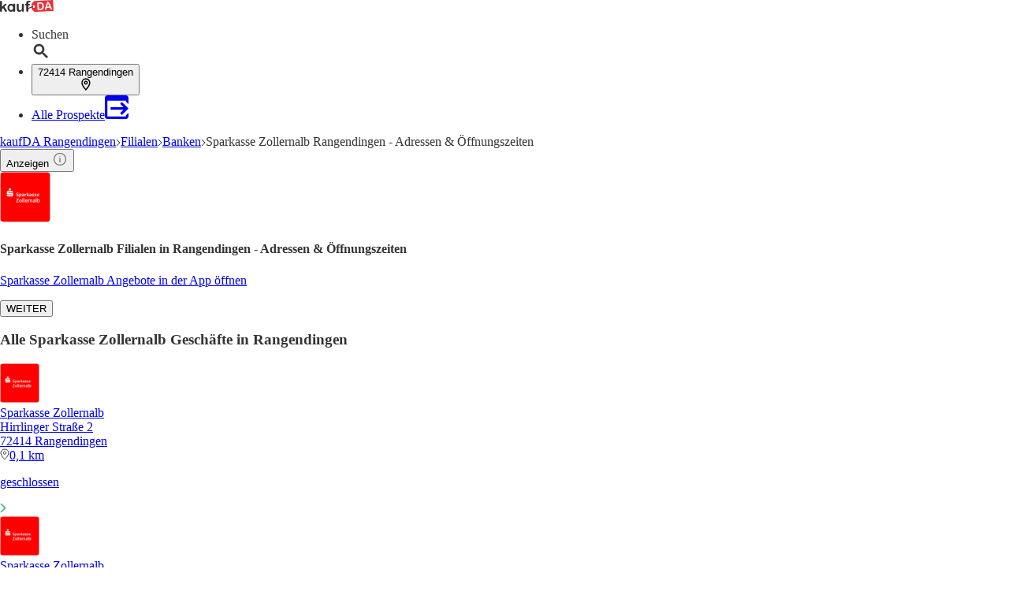

--- FILE ---
content_type: application/javascript; charset=UTF-8
request_url: https://seopages.kaufda.de/_next/static/vUaTeUH9zuhF5hfOcX2PH/_buildManifest.js
body_size: 2018
content:
self.__BUILD_MANIFEST=function(e,s,t,a,n,c,i,g,l,r,m,o,_,u,f,d,h,b,p,k,j,P){return{__rewrites:{afterFiles:[{has:_,source:"/:nextInternalLocale(de\\-DE)/Angebote/:slug",destination:"/:nextInternalLocale/angebote/:slug"},{has:_,source:"/:nextInternalLocale(de\\-DE)/:segment_0/Angebote/:segment_1",destination:"/:nextInternalLocale/:segment_0/angebote/:segment_1"},{has:_,source:"/:nextInternalLocale(de\\-DE)/Datenschutz",destination:"/:nextInternalLocale/datenschutz"},{has:_,source:"/:nextInternalLocale(de\\-DE)/Impressum",destination:"/:nextInternalLocale/impressum"},{has:_,source:"/:nextInternalLocale(de\\-DE)/AGB",destination:"/:nextInternalLocale/agb"},{has:_,source:"/:nextInternalLocale(de\\-DE)/Staedte",destination:"/:nextInternalLocale/staedte"},{has:_,source:"/:nextInternalLocale(de\\-DE)/Staedte/:slug",destination:"/:nextInternalLocale/staedte/:slug"}],beforeFiles:[],fallback:[]},__routerFilterStatic:{numItems:0,errorRate:1e-4,numBits:0,numHashes:null,bitArray:[]},__routerFilterDynamic:{numItems:h,errorRate:1e-4,numBits:h,numHashes:null,bitArray:[]},"/":[e,s,"static/chunks/pages/index-16cc2c08900748e4.js"],"/404":[g,"static/chunks/pages/404-4db45f2c3cf86217.js"],"/Angebote-Uebersicht/[[...filter]]":[t,e,a,s,"static/chunks/pages/Angebote-Uebersicht/[[...filter]]-fae034b053d7b8fa.js"],"/Apercu-promos/[[...filter]]":[t,e,a,s,"static/chunks/pages/Apercu-promos/[[...filter]]-8fa2a2210185a9d4.js"],"/Branchen/[GlobalSLP]":[t,e,a,s,n,o,i,c,"static/chunks/pages/Branchen/[GlobalSLP]-df1b68cb6336fe03.js"],"/CGU":[t,e,a,s,"static/chunks/pages/CGU-f80bcc0738229ecb.js"],"/Categories/[GlobalSLP]":[t,e,a,s,n,o,i,c,"static/chunks/pages/Categories/[GlobalSLP]-3f59659d86ef24bc.js"],"/Enseignes":[t,e,a,s,n,c,"static/chunks/pages/Enseignes-42cce6120fe0cb54.js"],"/Enseignes/[RetailerLP]":[t,e,a,s,n,u,o,i,f,"static/chunks/pages/Enseignes/[RetailerLP]-e2f0bc935e55aa4b.js"],"/Filialen/[cityUrl]":[t,e,a,s,n,c,"static/chunks/pages/Filialen/[cityUrl]-6ce3341726db5e58.js"],"/Filialen/[cityUrl]/[segment_2]/[segment_3]":[t,e,l,a,s,n,r,m,i,g,d,b,k,c,"static/chunks/pages/Filialen/[cityUrl]/[segment_2]/[segment_3]-9164dc85411783a4.js"],"/Geschaefte":[t,e,a,s,n,c,"static/chunks/pages/Geschaefte-eb8fc0ada51b015e.js"],"/Geschaefte/[RetailerLP]":[t,e,a,s,n,u,o,i,f,"static/chunks/pages/Geschaefte/[RetailerLP]-69a8c0bb01e35896.js"],"/Magasins/[cityUrl]":[t,e,a,s,n,c,"static/chunks/pages/Magasins/[cityUrl]-e4b9cfab00363717.js"],"/Magasins/[cityUrl]/[segment_2]/[segment_3]":[t,e,l,a,s,n,r,m,i,g,d,b,k,c,"static/chunks/pages/Magasins/[cityUrl]/[segment_2]/[segment_3]-92bf669afa5b629f.js"],"/Mentions-legales":[t,e,a,s,"static/chunks/pages/Mentions-legales-dfbcc8f2aabf36f0.js"],"/Mobile":[e,s,"static/chunks/pages/Mobile-89c38f9da5d6fb2e.js"],"/Newsletter":[e,s,"static/chunks/pages/Newsletter-bb5572be5f305885.js"],"/Promos/[keywordUrl]":[t,e,a,s,n,u,o,i,f,p,"static/chunks/pages/Promos/[keywordUrl]-fbf561eda98e9fa1.js"],"/Protection-donnees-personnelles":[t,e,a,s,"static/chunks/pages/Protection-donnees-personnelles-de65c936a646812c.js"],"/Villes/[[...filter]]":[t,e,a,s,"static/chunks/pages/Villes/[[...filter]]-5719f08ead269575.js"],"/_error":["static/chunks/pages/_error-797ba456aa7b3165.js"],"/agb":[e,s,g,"static/chunks/pages/agb-d929a7a3d7b28390.js"],"/angebote/[segment_1]":[e,s,g,"static/chunks/pages/angebote/[segment_1]-89bcc0fa99011b13.js"],"/angebote/[segment_1]/[segment_2]":[t,e,l,a,s,n,r,m,u,o,i,"static/chunks/8703-f331e31fc0551844.js",c,"static/chunks/pages/angebote/[segment_1]/[segment_2]-ea8e2ee3cea7cbc1.js"],"/apps":[t,e,l,a,s,r,m,c,"static/chunks/pages/apps-c81c2998daacb12d.js"],"/datenschutz":[e,s,g,"static/chunks/pages/datenschutz-cb2c6e47b5890f70.js"],"/impressum":[e,s,g,"static/chunks/pages/impressum-9bb177a9f6cf842f.js"],"/marken/[[...filter]]":[t,e,l,a,s,n,r,m,c,"static/chunks/pages/marken/[[...filter]]-5f91c6e3dcb383d6.js"],"/shelf":[e,s,"static/chunks/pages/shelf-4a0e2d6c01e3c2ca.js"],"/shelf/topic-shelf/[topicId]":[e,s,"static/chunks/pages/shelf/topic-shelf/[topicId]-69cfec8adde299a7.js"],"/staedte/[[...filter]]":[e,s,g,"static/chunks/pages/staedte/[[...filter]]-74876428cc383282.js"],"/ticker/management/[...path]":[t,e,l,a,s,r,m,c,"static/chunks/pages/ticker/management/[...path]-8632a7a921c44235.js"],"/[segment_0]":[e,s,g,"static/chunks/pages/[segment_0]-12e96c32d3feca47.js"],"/[segment_0]/Angebote-Uebersicht/[[...filter]]":[t,e,a,s,"static/chunks/pages/[segment_0]/Angebote-Uebersicht/[[...filter]]-3b7970c654601026.js"],"/[segment_0]/Apercu-promos/[[...filter]]":[t,e,a,s,"static/chunks/pages/[segment_0]/Apercu-promos/[[...filter]]-04e19837bfaaf8db.js"],"/[segment_0]/Catalogues-en-cours":[t,e,a,s,n,c,"static/chunks/pages/[segment_0]/Catalogues-en-cours-1dee459b9fb40a72.js"],"/[segment_0]/Produits":[t,e,a,s,n,"static/chunks/pages/[segment_0]/Produits-9fc4a478d22a2fd5.js"],"/[segment_0]/Produits/[segment_2]":[t,e,a,s,n,u,o,i,f,p,"static/chunks/pages/[segment_0]/Produits/[segment_2]-813f3649dacfbc81.js"],"/[segment_0]/Promos/[segment_1]":[t,e,a,s,n,u,o,i,f,p,"static/chunks/pages/[segment_0]/Promos/[segment_1]-8dd2b903bb762572.js"],"/[segment_0]/Sortiment":[t,e,a,s,n,"static/chunks/pages/[segment_0]/Sortiment-c1e7cc43294b5016.js"],"/[segment_0]/Sortiment/[segment_2]":[t,e,a,s,n,u,o,i,f,p,"static/chunks/pages/[segment_0]/Sortiment/[segment_2]-85ed8a2ce2ee9af0.js"],"/[segment_0]/aktuelle-Prospekte":[t,e,a,s,n,c,"static/chunks/pages/[segment_0]/aktuelle-Prospekte-699b03d55bfe71a5.js"],"/[segment_0]/angebote/[segment_1]":[e,s,g,"static/chunks/pages/[segment_0]/angebote/[segment_1]-317cd83c19da2985.js"],"/[segment_0]/angebote-verzeichnis/[[...filter]]":[t,e,l,a,s,r,m,c,"static/chunks/pages/[segment_0]/angebote-verzeichnis/[[...filter]]-82b2919f67a86808.js"],"/[segment_0]/filialen":[t,e,l,a,s,r,m,c,"static/chunks/pages/[segment_0]/filialen-6738f9ee6ba15dc1.js"],"/[segment_0]/filialen/[segment_2]":[t,e,l,a,s,n,r,m,i,d,c,"static/chunks/pages/[segment_0]/filialen/[segment_2]-bc1a1568acd6d67c.js"],"/[segment_0]/filialen/[segment_2]/[segment_3]":[t,e,l,a,s,n,r,m,i,d,b,"static/chunks/8957-843747464a557838.js",c,"static/chunks/pages/[segment_0]/filialen/[segment_2]/[segment_3]-f46933aaa6d106c1.js"],"/[segment_0]/marken":[t,e,l,a,s,n,r,m,c,"static/chunks/pages/[segment_0]/marken-29ff61a081dbca73.js"],"/[segment_0]/[segment_1]":[e,s,g,"static/chunks/pages/[segment_0]/[segment_1]-20588bd9935c0d4f.js"],"/[segment_0]/[segment_1]/[segment_2]":[t,e,l,a,s,n,r,m,i,g,d,b,k,c,"static/chunks/pages/[segment_0]/[segment_1]/[segment_2]-23a7caa8d8541075.js"],sortedPages:["/","/404","/Angebote-Uebersicht/[[...filter]]","/Apercu-promos/[[...filter]]","/Branchen/[GlobalSLP]","/CGU","/Categories/[GlobalSLP]","/Enseignes","/Enseignes/[RetailerLP]","/Filialen/[cityUrl]","/Filialen/[cityUrl]/[segment_2]/[segment_3]","/Geschaefte","/Geschaefte/[RetailerLP]","/Magasins/[cityUrl]","/Magasins/[cityUrl]/[segment_2]/[segment_3]","/Mentions-legales","/Mobile","/Newsletter","/Promos/[keywordUrl]","/Protection-donnees-personnelles","/Villes/[[...filter]]","/_app","/_error","/agb","/angebote/[segment_1]","/angebote/[segment_1]/[segment_2]","/apps","/datenschutz","/impressum","/marken/[[...filter]]","/shelf","/shelf/topic-shelf/[topicId]","/staedte/[[...filter]]","/ticker/management/[...path]","/[segment_0]","/[segment_0]/Angebote-Uebersicht/[[...filter]]","/[segment_0]/Apercu-promos/[[...filter]]","/[segment_0]/Catalogues-en-cours","/[segment_0]/Produits","/[segment_0]/Produits/[segment_2]","/[segment_0]/Promos/[segment_1]","/[segment_0]/Sortiment","/[segment_0]/Sortiment/[segment_2]","/[segment_0]/aktuelle-Prospekte","/[segment_0]/angebote/[segment_1]","/[segment_0]/angebote-verzeichnis/[[...filter]]","/[segment_0]/filialen","/[segment_0]/filialen/[segment_2]","/[segment_0]/filialen/[segment_2]/[segment_3]","/[segment_0]/marken","/[segment_0]/[segment_1]","/[segment_0]/[segment_1]/[segment_2]"]}}("static/chunks/1477-05a9d9d8e7fc47bf.js","static/chunks/1111-f4947808a80141c7.js","static/chunks/9621-df71edf627c2025e.js","static/chunks/5449-02becbd7e4e532ff.js","static/chunks/4039-6086cb464bfcca54.js","static/css/9f475a3b0b56bc9b.css","static/chunks/4251-0979a9b05e14255d.js","static/chunks/3859-23fde8438ba28ab1.js","static/chunks/844-2a165e195ff047e3.js","static/chunks/248-077d490fa1927513.js","static/chunks/7072-e013fc6ec51ce382.js","static/chunks/6987-52abddf7212763c8.js",void 0,"static/chunks/2408-c589cb079a1492e2.js","static/chunks/1150-21c82a47a984754b.js","static/chunks/4413-3915dbb96413655f.js",0,"static/chunks/1213-135abcd6ea337ff4.js","static/chunks/7413-562d04e3620056d6.js","static/chunks/3656-d6ea83fdab9a068d.js",1e-4,null),self.__BUILD_MANIFEST_CB&&self.__BUILD_MANIFEST_CB();

--- FILE ---
content_type: application/javascript; charset=UTF-8
request_url: https://seopages.kaufda.de/_next/static/chunks/4039-6086cb464bfcca54.js
body_size: 3874
content:
"use strict";(self.webpackChunk_N_E=self.webpackChunk_N_E||[]).push([[4039],{1768:(e,t,a)=>{a.d(t,{A:()=>r});var n=a(2594);let r=e=>{let{path:t=[],query:a={},baseUrl:r=""}=e,i="https://www.".concat(n.PE),l="",o=!!t.length,s=!!Object.keys(a).length;o&&t.forEach(e=>{let t="".concat(e).startsWith("/");l+="".concat(t?"":"/").concat(e)}),s&&(l+="?".concat(new URLSearchParams(a).toString()));let d=new URL(r||i);return r&&"/"!==d.pathname&&console.warn("The pathname from the ".concat(r," will be removed please provide the baseUrl as ex. https://www.kaufda.de")),new URL(l,d.origin).toString()}},3548:(e,t,a)=>{a.d(t,{A:()=>u});var n=a(4232),r=a(690),i=a(9594),l=a(2594),o=a(8800),s=a(1768),d=a(6708);let c=e=>e.replace(/\d+/g," ").split(/ |\B(?=[A-Z])/).map(e=>e.toLowerCase()).join("_");var g=a(1111),m=a(9471);let u=e=>{let{tag:t,children:a,content:u,adFormat:p,adPlacement:w,screen:f={uuid:"uuid",name:"name"},feature:h,position:y=0,element:v,details:x,target:b={},onInteraction:k,onImpression:E,dataTestId:C,style:U,className:A,role:I,tabIndex:O,dataConfig:R}=e,T=(0,g.A)(),F=(0,n.useRef)((0,i.A)()),{state:S}=(0,o.Us)(),{location:N,city:D,pageType:j,userAgent:M,brand:V,adLibUserId:L}=S,_=()=>M.isDesktop?"WEB_REFERRER_SEO":"MOBILEWEB_REFERRER_SEO",B=e=>{let{pageType:t,target:a,location:n,publisherName:r,id:i,contentId:l,parentContentUuid:o,parentContentType:d,adFormat:c,adPlacement:g,contentType:m,originalContentType:u}=e,p=[],w={adFormat:c,adPlacement:g,feature:h,lat:n.lat,lng:n.lng,pageType:t,retailerName:encodeURIComponent(r||""),sourceValue:encodeURIComponent((null==D?void 0:D.name)||r||""),sourceType:"PORTAL_WIDGET",visitOriginType:_(),zip:n.zip,...a};switch(m){case"offer":p=["contentViewer","static",o],"dynamic_brochure"===d&&(p=["contentViewer","dynamic",o]),Object.assign(w,{productId:i});break;case"brochure":p=["contentViewer","static",l],"DYNAMIC"===u&&(p=["contentViewer","dynamic",l]);break;default:console.warn("You are trying to navigate to an unknown target")}let f=(0,s.A)({path:p,query:w});window.location.href=f},P=e=>{var t,a,n,r,l;let o={screenUuid:f.uuid,screenName:f.name,id:"".concat(u.id),instanceId:F.current,eventUuid:(0,i.A)(),title:"".concat(u.title),featureType:h,elementType:v,action:"click",rank:null!==(t=u.score)&&void 0!==t?t:0,externalTracking:u.externalTracking||{impression:[],click:[]},location:{lat:N.lat,lng:N.lng,zip:N.zip,city:N.city},originalContentType:u.type},s={pageType:j,brand:V,...x};switch(e){case"impression":Object.assign(o,{impressionFeature:h,impressionPosition:y+1,impressionElement:v});break;case"interaction":Object.assign(o,{interactionPosition:y+1,interactionFeature:h,interactionElement:v})}switch(u.type){case"OFFER":Object.assign(o,{contentOrigin:origin||"brochure",contentType:"offer",publisherId:"".concat(null!==(n=u.publisherId)&&void 0!==n?n:null===(a=u.publisher)||void 0===a?void 0:a.id),parentContentId:u.parentContent.id,parentContentUuid:u.parentContent.id,parentContentType:u.parentContent.type,adPlacement:u.adPlacement||w,adFormat:u.adFormat||p,billableEngagement:!1,publisherName:u.publisherName,id:"".concat(u.id)});break;case"DYNAMIC":case"BROCHURE":Object.assign(o,{contentId:u.contentId,contentOrigin:origin,contentType:"brochure",publisherId:null===(r=u.publisher)||void 0===r?void 0:r.id,adFormat:u.adFormat||p,adPlacement:u.adPlacement||w,publisherName:null===(l=u.publisher)||void 0===l?void 0:l.name,id:u.contentId})}return{...o,...s,target:b}},H=()=>{switch(u.type){case"OFFER":return"offerImpression";case"DYNAMIC":case"BROCHURE":return"brochureImpression";default:throw Error("Unknown impression contentType: ".concat(u.type))}},W=()=>{switch(u.type){case"OFFER":return"offerEngagement";case"DYNAMIC":case"BROCHURE":return console.warn("log","There is no tracking Engagement event for brochures"),null;default:throw Error("Unknown interaction contentType: ".concat(u.type))}},Y=async(e,t,a)=>{if(!(await (0,m.c5)()).state.allowedExternalTracking)return!1;let{id:n,externalTracking:r,eventUuid:i}=e,l=r[a];l&&(null==l?void 0:l.length)&&l.forEach(a=>{let r=a.replace(/\${timestamp}/g,"".concat(d.A.getTimestampInMilliSeconds())).replace(/\${contentId}/g,n).replace(/\${randomInteger}/g,(1e8*Math.random()).toFixed()),l={...e,url:r,originalUrl:a,sourceEventUuid:i,eventUuid:null,sourceEventName:c(t)};T("externalTrackingTriggered",l);let o=new Image,s=-1!==r.indexOf("?")?"&":"?";s+="cachebuster=".concat(Date.now()),o.onload=()=>{T("externalTrackingCompleted",{...l,statusCode:200})},o.onerror=()=>{T("externalTrackingCompleted",{...l,statusCode:500})},o.src="".concat(r).concat(s)})},z=async()=>{let e=H(),t=P("impression");e&&T(e,{...t}),E&&await E(t),Y(t,e,"impression")},$=async()=>{let e=W(),t=P("interaction");e&&(await T(e,{...t,adLibUserId:L}),await Y(t,e,"click")),k&&await k(t),B(t)},{ref:Z}=(0,r.A)({onImpressionCallback:z,delay:l.S5}),G={"data-testid":C,"data-config":JSON.stringify(R),style:U,className:A,onClick:async()=>await $(),tabIndex:O,role:I};return n.createElement(t||"div",{ref:Z,...G},a)}},7725:(e,t,a)=>{a.d(t,{A:()=>d});var n=a(4232),r=a(5039),i=a.n(r),l=a(4303),o=a(1412);let s=(0,n.forwardRef)((e,t)=>{let{className:a,children:r,styles:s,...d}=e;if((0,l.A)(r))return null;let c={className:(0,o.A)(i()("gap-2xl p-sm mb-xl relative mx-auto flex max-w-screen-lg flex-col lg:px-0",{["".concat(a)]:a})),style:{...s},...d,ref:t};return n.createElement("main",{...c,...d},r)});s.displayName="Main";let d=s},8511:(e,t,a)=>{a.d(t,{F5:()=>i,FH:()=>g,MH:()=>r,Sx:()=>u,cT:()=>o,i3:()=>d,nM:()=>l,nz:()=>s,ow:()=>c,rV:()=>m,sh:()=>n});let n={sm:"gap-sm",md:"gap-md",lg:"gap-lg",xl:"gap-xl",none:"gap-0"},r={sm:"gap-x-sm",md:"gap-x-md",lg:"gap-x-lg",xl:"gap-x-xl"},i={sm:"gap-y-sm",md:"gap-y-md",lg:"gap-y-lg",xl:"gap-y-xl"},l={1:"grid-rows-1",2:"grid-rows-2",3:"grid-rows-3",4:"grid-rows-4",5:"grid-rows-5"},o={1:"md:grid-rows-1",2:"md:grid-rows-2",3:"md:grid-rows-3",4:"md:grid-rows-4",5:"md:grid-rows-5"},s={1:"grid-cols-1",2:"grid-cols-2",3:"grid-cols-3",4:"grid-cols-4",5:"grid-cols-5",6:"grid-cols-6",7:"grid-cols-7",8:"grid-cols-8",9:"grid-cols-9",10:"grid-cols-10"},d={1:"md:grid-cols-1",2:"md:grid-cols-2",3:"md:grid-cols-3",4:"md:grid-cols-4",5:"md:grid-cols-5",6:"md:grid-cols-6",7:"md:grid-cols-7",8:"md:grid-cols-8",9:"md:grid-cols-9",10:"md:grid-cols-10"},c={1:"lg:grid-cols-1",2:"lg:grid-cols-2",3:"lg:grid-cols-3",4:"lg:grid-cols-4",5:"lg:grid-cols-5",6:"lg:grid-cols-6",7:"lg:grid-cols-7",8:"lg:grid-cols-8",9:"lg:grid-cols-9",10:"lg:grid-cols-10"},g={auto:"auto-cols-auto",min:"auto-cols-min",max:"auto-cols-max",fr:"auto-cols-fr"},m={auto:"auto-rows-auto",min:"auto-rows-min",max:"auto-rows-max",fr:"auto-rows-fr"},u={none:"",row:"grid-flow-row",col:"grid-flow-col",dense:"grid-flow-dense",rowDense:"grid-flow-row-dense",colDense:"grid-flow-col-dense"}},8515:(e,t,a)=>{a.d(t,{A:()=>n});let n=(e,t)=>{if(!e)return"";let a=new URL(e),{searchParams:n}=a;return n.has("impolicy")&&n.delete("impolicy"),t&&n.append("impolicy",t.name),a.toString()}},9012:(e,t,a)=>{a.d(t,{$i:()=>o,xY:()=>l});var n=a(6708);let r=(e,t,a,r)=>{let i=a?a(t):t;return n.A.parseDate(e,i,r||"Europe/Berlin")},i=(e,t,a,i)=>{let l=n.A.parseDateAsObject().format(),o=n.A.diffInDates(l,e)+1,s=Math.floor(o/7),d=a?"valuesOnly":"fullString";return 1===o?{localeString:"dates:validUntil.".concat(d,".today"),data:{daysValid:o}}:2===o?{localeString:"dates:validUntil.".concat(d,".tomorrow"),data:{daysValid:o}}:s>0?i?{localeString:"dates:validUntil.".concat(d,".").concat(1==s?"oneWeek":"weeks"),data:{weeksValid:s}}:{localeString:"dates:validUntil.".concat(d,".date"),data:{validityDate:r(e,"dates:displayFormat.default",t)}}:o?{localeString:"dates:validUntil.".concat(d,".days"),data:{daysValid:o}}:""},l=(e,t)=>{let a=i(null==e?void 0:e.validUntil,t);return{validUntilSentence:t(a.localeString,a.data),validityInfoString:n.A.getValidityInfoString(null==e?void 0:e.validFrom,null==e?void 0:e.validUntil)}},o=(e,t,a)=>{let r=n.A.parseDateAsObject(),i=r.format(),l=a?n.A.parseDateAsObject(a):null;if(l&&l.isAfter(r)){let e=l.diff(r,"days")+1;if(0===e||1===e)return t("dates:validFrom.tomorrow");if(e<7)return t("dates:validFrom.inDays",{days:e})}let o=n.A.diffInDates(i,e)+1;if(1===o)return t("dates:validUntil.shelf.oneDay");if(2===o)return t("dates:validUntil.shelf.tomorrow");if(o<7)return t("dates:validUntil.shelf.days",{daysValid:o});let s=Math.floor(o/7),d=1===s?"oneWeek":"weeks";return t("dates:validUntil.shelf.".concat(d),{weeksValid:s})}},9423:(e,t,a)=>{a.d(t,{C:()=>m});var n=a(7876),r=a(4232);let i=()=>(0,n.jsx)("svg",{width:"20",height:"20",viewBox:"0 0 20 20",fill:"none",xmlns:"http://www.w3.org/2000/svg",children:(0,n.jsx)("path",{d:"M9.375 9.375L9.40957 9.35771C9.88717 9.11891 10.4249 9.55029 10.2954 10.0683L9.70458 12.4317C9.57507 12.9497 10.1128 13.3811 10.5904 13.1423L10.625 13.125M17.5 10C17.5 14.1421 14.1421 17.5 10 17.5C5.85786 17.5 2.5 14.1421 2.5 10C2.5 5.85786 5.85786 2.5 10 2.5C14.1421 2.5 17.5 5.85786 17.5 10ZM10 6.875H10.0063V6.88125H10V6.875Z",stroke:"#717171",strokeWidth:"1.2",strokeLinecap:"round",strokeLinejoin:"round"})});var l=a(660),o=a(5185),s=a(8847),d=a.n(s),c=a(2974);let g=d()(()=>Promise.all([a.e(4820),a.e(4744)]).then(a.bind(a,4744)).then(e=>e.InfoCenterModal),{loadableGenerated:{webpack:()=>[4744]},ssr:!1}),m=()=>{let[e,t]=(0,r.useState)(!1),{t:a}=(0,o.Bd)("common"),s=(0,r.useCallback)(()=>{t(e=>!e)},[]);return(0,n.jsxs)(l.A,{className:"gap-md flex max-w-screen-lg flex-row flex-wrap items-center text-sm",children:[(0,n.jsxs)("button",{"data-testid":c.de.INFOCENTER_BUTTON,onClick:s,className:"gap-xs text-dark1 flex flex-row items-center text-xs",children:[a("infoCenter.button")," ",(0,n.jsx)(i,{})]}),e?(0,n.jsx)(g,{onModalClick:s}):null]})}}}]);

--- FILE ---
content_type: application/javascript; charset=UTF-8
request_url: https://seopages.kaufda.de/_next/static/chunks/pages/Filialen/%5BcityUrl%5D/%5Bsegment_2%5D/%5Bsegment_3%5D-9164dc85411783a4.js
body_size: 1428
content:
(self.webpackChunk_N_E=self.webpackChunk_N_E||[]).push([[5739,7084],{326:(E,_,e)=>{"use strict";e.r(_),e.d(_,{__N_SSP:()=>O,default:()=>a});var A=e(7876),R=e(4232),P=e(1111),G=e(1473),O=!0;let a=E=>{let{brand:_,pageInformation:e,trackingData:O,pageType:a}=E,I=(0,P.A)();(0,R.useEffect)(()=>{I("webPageView")},[]);let T=(0,G.R)(a,_);return(0,A.jsx)(T,{brand:_,trackingData:O,pageInformation:e})}},1368:(E,_,e)=>{"use strict";e.d(_,{e:()=>A});var A=function(E){return E.ALL_BROCHURES_PAGE="ALL_BROCHURES_PAGE",E.CITY_INDEX_PAGE="CITY_INDEX_PAGE",E.CITY_LANDING_PAGE="CITY_LANDING_PAGE",E.CITY_OVERVIEW_PAGE="CITY_OVERVIEW_PAGE",E.CURRENT_BROCHURES_PAGE="CURRENT_BROCHURES_PAGE",E.DISTRICT_SECTOR_STORE_OVERVIEW_PAGE="DISTRICT_SECTOR_STORE_OVERVIEW_PAGE",E.GLOBAL_OFFER_INDEX_PAGE="GLOBAL_OFFER_INDEX_PAGE",E.GLOBAL_PUBLISHER_INDEX_PAGE="GLOBAL_PUBLISHER_INDEX_PAGE",E.GLOBAL_PUBLISHER_STORE_OVERVIEW_PAGE="GLOBAL_PUBLISHER_STORE_OVERVIEW_PAGE",E.GLOBAL_RETAILER_LANDING_PAGE="GLOBAL_RETAILER_LANDING_PAGE",E.GLOBAL_SEARCH_RESULTS_PAGE="GLOBAL_SEARCH_RESULTS_PAGE",E.GLOBAL_SECTOR_LANDING_PAGE="GLOBAL_SECTOR_LANDING_PAGE",E.HOME_PAGE="HOME_PAGE",E.LOCAL_PUBLISHER_PAGE="LOCAL_PUBLISHER_PAGE",E.LOCAL_PUBLISHER_OVERVIEW_PAGE="LOCAL_PUBLISHER_OVERVIEW_PAGE",E.LOCAL_SEARCH_RESULTS_PAGE="LOCAL_SEARCH_RESULTS_PAGE",E.LOCAL_SECTOR_LANDING_PAGE="LOCAL_SECTOR_LANDING_PAGE",E.MOBILE_LANDING_PAGE="MOBILE_LANDING_PAGE",E.NEWSLETTER_LANDING_PAGE="NEWSLETTER_LANDING_PAGE",E.NOT_FOUND_PAGE="NOT_FOUND_PAGE",E.LOCAL_OFFER_INDEX_PAGE="LOCAL_OFFER_INDEX_PAGE",E.PRODUCT_RETAILER_OVERVIEW_PAGE="PRODUCT_RETAILER_OVERVIEW_PAGE",E.RETAILER_OFFER_PAGE="RETAILER_OFFER_PAGE",E.RETAILER_PRODUCT_OVERVIEW_PAGE="RETAILER_PRODUCT_OVERVIEW_PAGE",E.RETAILER_PRODUCT_PAGE="RETAILER_PRODUCT_PAGE",E.PUBLISHER_STORE_OVERVIEW_PAGE="PUBLISHER_STORE_OVERVIEW_PAGE",E.SEARCH_RESULTS_PAGE="SEARCH_RESULTS_PAGE",E.SECTOR_OFFER_PAGE="SECTOR_OFFER_PAGE",E.SECTOR_STORE_OVERVIEW_PAGE="SECTOR_STORE_OVERVIEW_PAGE",E.STATIC_PAGE="STATIC_PAGE",E.STORE_DETAILS_PAGE="STORE_DETAILS_PAGE",E.STORE_INDEX_PAGE="STORE_INDEX_PAGE",E.UNKNOWN_PAGE_TYPE="UNKNOWN_PAGE_TYPE",E.WATCHER_CONFIRMATION_PAGE="WATCHER_CONFIRMATION_PAGE",E.WATCHER_MANAGEMENT_DONE_PAGE="WATCHER_MANAGEMENT_DONE_PAGE",E.WATCHER_MANAGEMENT_PAGE="WATCHER_MANAGEMENT_PAGE",E.PUBLISHER_PRODUCT_PAGE="PUBLISHER_PRODUCT_PAGE",E.PUBLISHER_PRODUCT_OVERVIEW_PAGE="PUBLISHER_PRODUCT_OVERVIEW_PAGE",E.DYNAMIC_PAGE="DYNAMIC_PAGE",E.DYNAMIC_PAGE_SSO_OR_RSO="DYNAMIC_PAGE_SSO_OR_RSO",E.DATA_PROTECTION_PAGE="DATA_PROTECTION_PAGE",E.IMPRINT_PAGE="IMPRINT_PAGE",E.TERMS_AND_CONDITIONS_PAGE="TERMS_AND_CONDITIONS_PAGE",E.CITY_STORE_OVERVIEW_PAGE="CITY_STORE_OVERVIEW_PAGE",E.SHELF_PAGE="SHELF_PAGE",E.TOPIC_SHELF_PAGE="TOPIC_SHELF_PAGE",E}({})},1473:(E,_,e)=>{"use strict";e.d(_,{R:()=>i});var A=e(3859),R=e(1368),P=e(8847),G=e.n(P);let O=G()(()=>Promise.all([e.e(2408),e.e(6987),e.e(1150),e.e(6943),e.e(6710)]).then(e.bind(e,6710)),{loadableGenerated:{webpack:()=>[6710]},ssr:!0}),a=G()(()=>Promise.all([e.e(2408),e.e(6987),e.e(1150),e.e(6943),e.e(7135)]).then(e.bind(e,7135)),{loadableGenerated:{webpack:()=>[7135]},ssr:!0}),I=G()(()=>Promise.all([e.e(6987),e.e(1150),e.e(5120)]).then(e.bind(e,5120)),{loadableGenerated:{webpack:()=>[5120]},ssr:!0}),T=G()(()=>Promise.all([e.e(6987),e.e(1150),e.e(4181)]).then(e.bind(e,4181)),{loadableGenerated:{webpack:()=>[4181]},ssr:!0}),L=G()(()=>Promise.all([e.e(6987),e.e(1150),e.e(8957),e.e(9243),e.e(5346)]).then(e.bind(e,2965)),{loadableGenerated:{webpack:()=>[2965]},ssr:!0}),n=G()(()=>Promise.all([e.e(6987),e.e(1150),e.e(8957),e.e(9243),e.e(5099)]).then(e.bind(e,5099)),{loadableGenerated:{webpack:()=>[5099]},ssr:!0}),S=G()(()=>Promise.all([e.e(1150),e.e(2700),e.e(6640)]).then(e.bind(e,6640)),{loadableGenerated:{webpack:()=>[6640]},ssr:!0}),t=G()(()=>Promise.all([e.e(1150),e.e(2700),e.e(2053)]).then(e.bind(e,2053)),{loadableGenerated:{webpack:()=>[2053]},ssr:!0}),l=G()(()=>Promise.all([e.e(6987),e.e(1150),e.e(2700),e.e(3676)]).then(e.bind(e,3676)),{loadableGenerated:{webpack:()=>[3676]},ssr:!0}),N=G()(()=>Promise.all([e.e(6987),e.e(1150),e.e(2700),e.e(5489)]).then(e.bind(e,5489)),{loadableGenerated:{webpack:()=>[5489]},ssr:!0});var C=e(3656);let r=[{regex:/\/(\w|-)+\/(\w|-)+\/p-c\d+/,component:{kaufda:I,bonial:T,meinprospekt:A.default},type:R.e.LOCAL_SECTOR_LANDING_PAGE,endpoint:"localSectorLandingPage"},{regex:/\/(\w|-)+\/(\w|-)+\/p-r\d+/,component:{kaufda:O,bonial:a,meinprospekt:A.default},type:R.e.LOCAL_PUBLISHER_PAGE,endpoint:"localPublisherPage"},{regex:/\/(Filialen|Magasins)\/(\w|-)+\/(\w|-)+\/v-f\d+/,component:{kaufda:L,bonial:n,meinprospekt:A.default},type:R.e.STORE_DETAILS_PAGE,endpoint:"storeDetailsPage"},{regex:/\/(Filialen|Magasins)\/(\w|-)+\/(\w|-)+\/v-c\d+/,component:{kaufda:S,bonial:t,meinprospekt:A.default},type:R.e.SECTOR_STORE_OVERVIEW_PAGE,endpoint:"sectorStoreOverviewPage"},{regex:/\/(Filialen|Magasins)\/(\w|-)+\/(\w|-)+\/v-r\d+/,component:{kaufda:l,bonial:N,meinprospekt:A.default},type:R.e.PUBLISHER_STORE_OVERVIEW_PAGE,endpoint:"publisherStoreOverviewPage"},{regex:/\/filialen\/[a-z0-9-]+\/\d/,component:{kaufda:A.default,bonial:A.default,meinprospekt:C.default},type:R.e.GLOBAL_PUBLISHER_STORE_OVERVIEW_PAGE,endpoint:"globalPublisherStoreOverviewPage"}],i=(E,_)=>{let e=r.find(_=>_.type===E);return e?e.component[_]:A.default}},7779:(E,_,e)=>{(window.__NEXT_P=window.__NEXT_P||[]).push(["/Filialen/[cityUrl]/[segment_2]/[segment_3]",function(){return e(326)}])}},E=>{var _=_=>E(E.s=_);E.O(0,[9621,1477,844,5449,1111,4039,248,7072,4251,3859,4413,1213,3656,636,6593,8792],()=>_(7779)),_N_E=E.O()}]);

--- FILE ---
content_type: application/javascript; charset=UTF-8
request_url: https://seopages.kaufda.de/_next/static/chunks/4413-3915dbb96413655f.js
body_size: 2534
content:
"use strict";(self.webpackChunk_N_E=self.webpackChunk_N_E||[]).push([[4413],{2298:(e,t,l)=>{l.d(t,{A:()=>u});var a=l(7876),s=l(7730),r=l(2594),n=l(2974),d=l(5185),c=l(3548),i=l(6696),o=l(8515),x=l(9012);let m=e=>{let{t}=(0,d.Bd)(["banderole","dates"]),{type:l,brochure:s}=e,{validUntilSentence:r,validityInfoString:n}=(0,x.xY)(s,t),c=e=>{let{className:t="text-sm text-dark1"}=e;return(0,a.jsx)("p",{className:t,children:r})};switch(l){case"type1":return(0,a.jsxs)("div",{children:[(0,a.jsx)(e=>{let{className:t="text-lg mb-xs font-bold truncate"}=e;return(0,a.jsx)("p",{className:t,children:s.title})},{}),(0,a.jsx)(c,{})]});case"type2":return(0,a.jsxs)("div",{children:[(0,a.jsx)(e=>{let{className:t="text-lg mb-xs font-bold truncate"}=e;return(0,a.jsx)("p",{className:t,children:s.publisher.name})},{}),(0,a.jsx)(e=>{let{className:t="text-sm text-dark1"}=e;return(0,a.jsx)("p",{className:t,children:n})},{}),(0,a.jsx)(c,{})]});default:return null}},u=e=>{var t,l,x,u,h,f;let{banderoleType:b="type1",brochure:j,imageLoading:p,position:v,trackingData:g}=e,{t:N}=(0,d.Bd)(["brochure-box","dates"]);return(0,a.jsxs)(c.A,{dataTestId:n.de.BROCHUREBOX_BASIC,adFormat:j.adFormat,adPlacement:j.adPlacement,role:"button",tabIndex:0,feature:(0,n.VJ)("BROCHUREBOX_BASIC"),content:j,position:v,details:g,className:"gap-xs flex flex-col",target:{page:Number(null===(l=j.pages)||void 0===l?void 0:null===(t=l[0])||void 0===t?void 0:t.page)||1},children:[(0,a.jsxs)("div",{className:"border-gray flex h-full flex-col justify-between overflow-hidden rounded-lg border sm:max-h-[383px]",children:[(0,a.jsx)("div",{className:"max-h-brochureViewer relative mx-auto flex h-full items-center",children:(0,a.jsx)(i.A,{alt:null==j?void 0:null===(u=j.pages[0])||void 0===u?void 0:null===(x=u.metaData)||void 0===x?void 0:x.imageAlt,title:null==j?void 0:null===(f=j.pages[0])||void 0===f?void 0:null===(h=f.metaData)||void 0===h?void 0:h.imageTitle,src:(0,o.A)(j.pages[0].url.normal,r.pu["SEO-BROCHURE-BOX-VIEWER"]),width:r.pu["SEO-BROCHURE-BOX-VIEWER"].width,height:r.pu["SEO-BROCHURE-BOX-VIEWER"].height,className:"max-h-brochureViewer w-full",loading:p})}),(0,a.jsxs)("div",{className:"gap-sm border-gray flex flex-row justify-center border-t text-center",children:[(0,a.jsx)("div",{className:"my-sm text-secondary inline-block text-base font-bold",children:N("brochure-box:buttonText")}),(0,a.jsx)(s.A,{className:"inline-block self-center",multiplier:2,styles:{stroke:"var(--secondary)"}})]})]}),(0,a.jsx)(m,{type:b,brochure:j})]})}},7677:(e,t,l)=>{l.d(t,{b:()=>f});var a=l(7876),s=l(1236),r=l(6696),n=l(2594),d=l(5039),c=l.n(d),i=l(660),o=l(5902),x=l(4232),m=l(5185),u=l(1204),h=l(2974);let f=e=>{let{downloadAppUrl:t,className:l="",visibleOnDesktop:d=!1,content:f,maskLink:b}=e,{title:j,subTitle:p}=f,{t:v}=(0,m.Bd)("common"),[g,N]=(0,x.useState)(!1);function w(){N(!0)}return(0,a.jsx)(s.K,{feature:(0,h.VJ)("APPBANNER_FLOATING"),children:e=>{let{impressionRef:s,onInteraction:x}=e;return(0,a.jsx)(i.A,{ref:s,className:c()("px-xl py-sm fixed bottom-0 z-50",{"lg:hidden":!d,["".concat(l)]:l,hidden:g}),dataTestId:h.de.APPBANNER_FLOATING,children:(0,a.jsxs)("div",{className:"border-gray shadow-floating-md mx-auto flex max-w-[475px] items-center justify-between rounded-lg border bg-white",children:[(0,a.jsx)(u.w,{as:b?"div":"a",href:t,className:"p-sm block h-full w-full",onClick:async e=>{e.preventDefault(),await x(),window.location.href=t},children:(0,a.jsxs)("div",{className:"flex w-full items-center justify-between",children:[(0,a.jsx)("div",{className:"shadow-floating-sm rounded-md",children:(0,a.jsx)(r.A,{src:v("appFloatingBannerLogo"),alt:n.qt,width:50,height:50})}),(0,a.jsxs)("div",{className:"px-md text-center",children:[(0,a.jsx)("div",{className:"truncate leading-tight font-bold tracking-wide",children:(0,a.jsx)("p",{children:j})}),(0,a.jsx)("div",{className:"truncate leading-tight",children:(0,a.jsx)("p",{children:p})})]}),(0,a.jsx)("div",{className:"shadow-floating-sm rounded-full",children:(0,a.jsx)(r.A,{src:v("appFloatingBannerImage"),alt:n.qt,width:42,height:42})})]})}),(0,a.jsx)("div",{className:"border-gray p-lg border-l",children:(0,a.jsx)("button",{onClick:w,children:(0,a.jsx)(o.v,{styles:{stroke:"var(--dark1)",strokeWidth:"2"}})})})]})})}})}},7848:(e,t,l)=>{l.d(t,{e:()=>m});var a=l(7876),s=l(9324),r=l.n(s),n=l(5227),d=l(660),c=l(6696),i=l(1236),o=l(1204),x=l(2974);let m=e=>{let{content:t,downloadAppUrl:l,maskLink:s}=e,{publicRuntimeConfig:m}=r()(),{SEO_PAGES_URL:u}=m,{buttonText:h,text:f}=t;return(0,a.jsx)(i.K,{feature:(0,x.VJ)("APPBANNER_TOP"),children:e=>{let{impressionRef:t,onInteraction:r}=e;return(0,a.jsx)(d.A,{ref:t,dataTestId:x.de.APPBANNER_TOP,className:"sm:hidden",children:(0,a.jsxs)(o.w,{as:s?"div":"a",href:l,onClick:async e=>{e.preventDefault(),await r(),window.location.href=l},className:"bg-gray1 p-sm flex flex-row items-center justify-between",children:[(0,a.jsx)("div",{className:"p-sm rounded-lg bg-white",children:(0,a.jsx)(c.A,{src:"".concat(u,"/static/images/meinprospekt-vertical.svg"),alt:"meinprospekt",width:50,height:50})}),(0,a.jsx)("p",{className:"px-sm text-dark",children:f}),(0,a.jsx)("div",{className:"text-center",children:(0,a.jsx)(n.A,{variant:"secondary",className:"w-full text-base text-white",children:h})})]})})}})}},9733:(e,t,l)=>{l.d(t,{A:()=>b});var a=l(7876),s=l(4232),r=l(1412),n=l(660),d=l(5227),c=l(8096),i=l(1972),o=l(5039),x=l.n(o),m=l(8511),u=l(4303),h=l(1236);let f=(0,s.forwardRef)((e,t)=>{let{header:l,button:o,hideArrow:f=!1,children:b,dataTestId:j,folded:p=!1,displayAs:v="grid",rows:g=1,cols:N=1,mdRows:w=1,lgCols:k=1,mdCols:y=1,gap:A="md",className:B,styles:E,colSize:R="auto",rowSize:O="auto"}=e,C=(0,s.useCallback)(()=>{if(!o)return null;let{as:e,onClick:t,tracking:l,target:s="_self",...r}=o;return l?(0,a.jsx)(h.K,{feature:l.feature,element:l.element,children:n=>{let{impressionRef:c,onInteraction:i}=n;return(0,a.jsx)("div",{className:"pt-sm text-center text-sm",children:(0,a.jsx)(d.A,{variant:"secondary",as:e,ref:c,...r,onClick:async a=>{let r="";if("a"===e&&a.target.closest("a")){var n;a.preventDefault(),r=(null===(n=a.target.closest("a"))||void 0===n?void 0:n.href)||""}await i({interactionElement:l.element}),t&&await t(a),r&&window.open(r,s)}})})}}):(0,a.jsx)("div",{className:"pt-sm text-center text-sm",children:(0,a.jsx)(d.A,{...o,variant:"secondary"})})},[]),I=(0,s.useRef)(null),[P,T]=(0,s.useState)(p);return(0,u.A)(b)?null:(0,a.jsxs)(n.A,{dataTestId:j,className:(0,r.A)(x()("border-gray p-xl rounded-md border bg-white",{["".concat(B)]:B})),styles:E,ref:t,children:[l?(0,a.jsxs)(c.A,{...l,className:(0,r.A)(x()("gap-md pb-lg flex cursor-pointer flex-row items-center justify-between",{["".concat(l.className)]:l.className,"pb-0":P})),onClick:()=>T(!P),ref:I,children:[l.children,f?null:(0,a.jsx)("div",{className:x()("bg-gray p-sm flex h-6 w-6 -rotate-90 flex-row items-center justify-center rounded-full",{"rotate-90":P}),children:(0,a.jsx)(i.A,{svgStyles:{stroke:"var(--dark)"}})})]}):null,(0,a.jsx)("div",{className:x()("",{hidden:P,["".concat(v)]:!0,["".concat(m.nM[g])]:"block"!==v,["".concat(m.cT[w])]:"block"!==v,["".concat(m.nz[N])]:"block"!==v,["".concat(m.i3[y])]:"block"!==v,["".concat(m.ow[k])]:"block"!==v,["".concat(m.sh[A])]:"block"!==v,["".concat(m.FH[R])]:"block"!==v,["".concat(m.rV[O])]:"block"!==v}),children:b}),o&&!P?C():null]})});f.displayName="FoldableSectionMP",(0,h.k)(f);let b=f}}]);

--- FILE ---
content_type: application/javascript; charset=UTF-8
request_url: https://seopages.kaufda.de/_next/static/chunks/3676.916f18a4e3bbb1c2.js
body_size: 5562
content:
"use strict";(self.webpackChunk_N_E=self.webpackChunk_N_E||[]).push([[3676],{3676:(e,t,a)=>{a.r(t),a.d(t,{default:()=>V});var n=a(7876),r=a(9707),l=a(6159),i=a(1840),s=a(6987),o=a(4448),c=a(7884),d=a(7202),h=a(1513),m=a(6302),u=a(4527),x=a(4260),f=a(5602),A=a(8953),p=a(2594),b=a(2974),g=a(8800),w=a(8418),j=a(5185),k=a(4232),v=a(3898),N=a(2967),y=a(8096),B=a(7725),L=a(5581),C=a(5220),T=a(8260),I=a(2651),_=a(4286),E=a(1658),S=a(4913),U=a(7238),K=a(1236),O=a(6932),P=a(1768),R=a(7653),D=a(7159),F=a(7091),W=a(6722),H=a(5227);let V=e=>{var t,V,G;let{brand:M,pageInformation:z,trackingData:Y}=e,{publisher:J,url:q,city:Q,brochures:X,followed:Z,indexed:$,template:ee,stores:et,linkToLocalPublisherPage:ea}=z,{state:{userAgent:en}}=(0,g.Us)(),{t:er}=(0,j.Bd)(["common"]),el=(0,w.s)(),{AppBanner_Big:ei,AppBanner_Small:es,Breadcrumb:eo,BrochureBox_Viewer:ec,BrochureGrid_Sector:ed,BrochureGrid_TopRanked:eh,CityLinkbox:em,GoogleSearchAds:eu,NavBanner:ex,NewsBox:ef,MetaData:eA,PageHeader:ep,StoreLogoLinkbox:eb,OfferLinkbox:eg,PublisherLinkbox:ew,TeaserTextbox:ej,WatcherBox:ek}=(0,R.A)(ee,"content"),ev=(0,D.m)(ee.content),eN=(0,O.A)(eb),ey=eN.links.slice(0,3),eB=eN.links.slice(3),eL=eN.links,eC=()=>X.viewer.length>0?ey:eL,eT=()=>X.viewer.length>0?eB:[],eI=(0,R.A)(eg,"LocalOfferLinkbox"),e_=(0,R.A)(eg,"PublisherOfferLinkbox"),eE=()=>{en.isBot||(0,F.A)([{consentId:p.PR.consentId,callback:()=>a.e(7415).then(a.bind(a,7415)).then(e=>new e.default(eu).init()).catch(e=>console.log("log",e))}])};(0,k.useEffect)(()=>{eE()},[]);let eS=encodeURIComponent(J.name),{page:eU}=et;return(0,n.jsxs)(n.Fragment,{children:[(0,n.jsx)(h.A,{brand:M,indexed:!(eU>1)&&$,followed:Z,metaData:{metaDescription:eA.metaDescription,metaTitle:eA.metaTitle},pathName:q,children:(0,n.jsx)("link",{rel:"alternate",href:"android-app://com.bonial.kaufda/kaufda/opensearch/".concat(eS)})}),(0,n.jsx)(T.A,{}),(0,n.jsx)(u.h,{breadCrumbContent:eo,renderStructuredData:!0}),(0,n.jsx)(B.A,{children:(0,n.jsxs)(C.A,{children:[(0,n.jsxs)(L.A,{size:"large",children:[(0,n.jsx)(d.A,{dataTestId:ev.PageHeader,header:{children:ep.text},image:{src:null==J?void 0:J.logoUrl,alt:ep.imageAlt,title:ep.imageTitle,width:64,height:64},children:ea?(0,n.jsx)(K.K,{feature:(0,b.VJ)("MOREOFFERS_BUTTON"),children:e=>{let{impressionRef:t,onInteraction:a}=e;return(0,n.jsx)(H.A,{ref:t,as:"a",href:(0,P.A)({path:[Q.url,J.localUrl,"p-r".concat(J.localId)]}),onClick:async()=>{await a({interactionElement:b.L3.BUTTON})},variant:"secondary",className:"ml-auto hidden text-sm lg:block",children:(0,R.A)(ep,"buttonText")})}}):null}),(0,n.jsx)(l.x,{content:ei,downloadAppUrl:el({adgroup:"BigBanner",deeplink:"".concat(M,"://opensearch/").concat(J.name),hasBrochures:Y.matching_brochures})}),ea?(0,n.jsx)(K.K,{feature:(0,b.VJ)("MOREOFFERS_BUTTON"),children:e=>{let{impressionRef:t,onInteraction:a}=e;return(0,n.jsx)(H.A,{ref:t,as:"a",href:(0,P.A)({path:[Q.url,J.localUrl,"p-r".concat(J.localId)]}),onClick:async()=>{await a({interactionElement:b.L3.BUTTON})},variant:"secondary",className:"m-auto text-sm lg:hidden",children:(0,R.A)(ep,"buttonText")})}}):null,(0,n.jsx)(K.K,{feature:ev.StoreLogoLinkbox.toLowerCase(),children:e=>{let{impressionRef:t,onInteraction:a}=e;return(0,n.jsx)(S.A,{dataTestId:ev.StoreLogoLinkbox,header:{as:"h3",children:(0,R.A)(eN,"header")},ref:t,children:eC().map((e,t)=>{let{link_href:r,link_text:l,link_metaTitle:i,image_url:s,isOpen:o,distance:c}=e;return(0,n.jsx)(_.A,{href:r,header:l.name,address:l.address,city:l.city,metadata:{title:i},image:{url:s,metadata:{alt:l.name,title:"".concat(l.name," ").concat(l.city)}},isOpen:o,distance:c,onClick:async()=>await a({interactionElement:b.L3.LINK,interactionPosition:t+1})},r)})})}}),(0,n.jsx)(s.A,{brochures:{viewer:X.viewer},content:{BrochureBox_Viewer:ec},trackingData:Y,pathName:q,options:{basicCardBanderole:"type2"},displayStructuredData:!1}),(0,n.jsx)(K.K,{feature:ev.StoreLogoLinkbox.toLowerCase(),children:e=>{let{impressionRef:t,onInteraction:a}=e;return(0,n.jsx)(S.A,{dataTestId:ev.StoreLogoLinkbox,ref:t,children:eT().map((e,t)=>{let{link_href:r,link_text:l,link_metaTitle:i,image_url:s,isOpen:o,distance:c}=e;return(0,n.jsx)(_.A,{href:r,header:l.name,address:l.address,city:l.city,metadata:{title:i},image:{url:s,metadata:{alt:l.name,title:"".concat(l.name," ").concat(l.city)}},isOpen:o,distance:c,onClick:async()=>await a({interactionElement:b.L3.LINK,interactionPosition:t+1})},r)})})}}),(0,n.jsx)(f.A,{paginationDetails:et,linkToCallback:e=>(0,P.A)({path:["Filialen",Q.url,J.localUrl,"v-r".concat(J.localId).concat(e>1?"-s".concat(e):"")]})}),(0,n.jsx)(W.A,{content:ex,downloadAppUrl:el({adgroup:"NavBanner",deeplink:"".concat(M,"://shelf"),hasBrochures:Y.matching_brochures})}),(0,n.jsx)(A.A,{watcherBox:ek,visible:"always",dataTestId:ev.WatcherBox}),(0,n.jsx)(N.A,{dataTestId:ev.BrochureGrid_Sector,header:{children:ed.header},lgCols:4,showButton:(null==X?void 0:null===(t=X.sector)||void 0===t?void 0:t.length)>=ed.size,button:{variant:"secondary",metadata:{title:er("common:moreBrochures")},children:er("common:moreBrochures"),onClick:()=>{window.location.href="".concat(p.rq,"/?query=").concat(J.sector.displayName)},tracking:{feature:ev.BrochureGrid_Sector.toLowerCase(),element:b.L3.BUTTON}},children:null===(V=X.sector)||void 0===V?void 0:V.map((e,t)=>(0,n.jsx)(v.A,{position:t,brochure:e,banderoleType:"type3",trackingData:Y,featureName:ev.BrochureGrid_Sector.toLowerCase()},e.id))}),(0,n.jsx)(N.A,{dataTestId:ev.BrochureGrid_TopRanked,header:{children:eh.header},lgCols:4,button:{variant:"secondary",metadata:{title:er("common:moreBrochures")},children:er("common:moreBrochures"),onClick:()=>{window.location.href=p.a0},tracking:{feature:ev.BrochureGrid_TopRanked.toLowerCase(),element:b.L3.BUTTON}},children:null===(G=X.topRanked)||void 0===G?void 0:G.map((e,t)=>(0,n.jsx)(v.A,{position:t,brochure:e,banderoleType:"type3",trackingData:Y,featureName:ev.BrochureGrid_TopRanked.toLowerCase()},e.id))}),(0,n.jsx)(r.A,{type:"contentAdSense",visible:"always"}),(0,n.jsx)(K.K,{feature:ev.CityLinkbox.toLowerCase(),children:e=>{let{impressionRef:t,onInteraction:a}=e;return(0,n.jsx)(S.A,{displayAs:"block",ref:t,dataTestId:ev.CityLinkbox,header:{as:"h3",children:(0,R.A)(em,"header")},children:(0,R.A)(em,"links").map((e,t)=>{let{link_text:r,link_metaTitle:l,link_href:i}=e;return(0,n.jsx)(E.A,{href:i,metadata:{title:l},onClick:async()=>await a({interactionElement:b.L3.LINK,interactionPosition:t+1}),children:r},l)})})}}),(0,n.jsxs)(S.A,{displayAs:"block",dataTestId:ev.OfferLinkbox,header:{children:(0,R.A)(eg,"header"),as:"h2",metadata:{title:(0,R.A)(eg,"header")}},children:[(0,R.A)(eI,"links").length>0&&(0,n.jsx)(K.K,{feature:ev.OfferLinkbox.toLowerCase(),children:e=>{let{impressionRef:t,onInteraction:a}=e;return(0,n.jsxs)("div",{ref:t,children:[(0,n.jsx)(y.A,{as:"h3",className:"pb-md text-lg",children:(0,R.A)(eI,"header")}),(0,R.A)(eI,"links").map((e,t)=>{let{link_text:r,link_metaTitle:l,link_href:i}=e;return(0,n.jsx)(E.A,{href:i,metadata:{title:l},variant:"dark",onClick:async()=>await a({interactionElement:b.L3.LINK,interactionPosition:t+1}),children:r},l)})]})}}),(0,R.A)(e_,"links").length>0&&(0,n.jsx)(K.K,{feature:ev.OfferLinkbox.toLowerCase(),children:e=>{let{impressionRef:t,onInteraction:a}=e;return(0,n.jsxs)("div",{ref:t,children:[(0,n.jsx)(y.A,{as:"h3",className:"pt-sm",children:(0,R.A)(e_,"header")}),(0,R.A)(e_,"links").map((e,t)=>{let{link_text:r,link_metaTitle:l,link_href:i}=e;return(0,n.jsx)(E.A,{href:i,metadata:{title:l},variant:"dark",onClick:async()=>await a({interactionElement:b.L3.LINK,interactionPosition:t+1}),children:r},l)})]})}})]}),(0,n.jsx)(x.A,{content:ef,dataTestId:ev.NewsBox})]}),(0,n.jsxs)(L.A,{size:"small",children:[(0,n.jsx)(K.K,{feature:ev.PublisherLinkbox.toLowerCase(),children:e=>{let{impressionRef:t,onInteraction:a}=e;return(0,n.jsx)(S.A,{ref:t,dataTestId:ev.PublisherLinkbox,header:{as:"h3",children:(0,R.A)(ew,"header")},children:(0,R.A)(ew,"links").map((e,t)=>{let{link_text:r,link_metaTitle:l,link_href:i}=e;return(0,n.jsx)(I.A,{href:i,metadata:{title:l},onClick:async()=>await a({interactionElement:b.L3.LINK,interactionPosition:t+1}),children:r},l)})})}}),(0,n.jsx)(r.A,{type:"sidebarAdSense",visible:"always"}),(0,n.jsx)(U.A,{className:"p-lg rounded-md bg-white",dataTestId:ev.TeaserTextbox,header:{children:(0,R.A)(ej,"title"),as:"h2",metadata:{title:(0,R.A)(ej,"title")},className:"border-b"},defaultStylesForCMSContent:!0,children:(0,R.A)(ej,"text","")?(0,n.jsx)("div",{dangerouslySetInnerHTML:{__html:(0,R.A)(ej,"text")}}):null}),(0,n.jsx)(i.i,{content:es,downloadAppUrl:el({adgroup:"SmallBanner",deeplink:"".concat(M,"://opensearch/").concat(J.name),hasBrochures:Y.matching_brochures})}),(0,n.jsx)(m.A,{content:eo})]})]})}),(0,n.jsx)(o.A,{brand:M}),(0,n.jsx)(c.u,{})]})}},6722:(e,t,a)=>{a.d(t,{A:()=>p});var n=a(7876),r=a(5039),l=a.n(r),i=a(2974),s=a(9324),o=a.n(s),c=a(1972),d=a(660),h=a(5227),m=a(9356),u=a(6696),x=a(1236);let{publicRuntimeConfig:f}=o()(),{STATIC_ASSETS:A}=f,p=e=>{let{content:t,downloadAppUrl:a,className:r="",visibleOnDesktop:s=!1}=e,{buttonText:o,title:f}=t;return(0,n.jsx)(x.K,{feature:(0,i.VJ)("NAVBANNER"),children:e=>{let{impressionRef:x,onInteraction:p}=e;return(0,n.jsx)(d.A,{ref:x,className:l()("bg-primary rounded-lg",{"lg:hidden":!s,["".concat(r)]:r}),dataTestId:i.de.NAVBANNER,children:(0,n.jsxs)("a",{href:a,className:"p-xl block h-full w-full",onClick:async e=>{e.preventDefault(),await p(),window.location.href=a},children:[(0,n.jsx)("div",{className:"mb-lg flex justify-center",children:(0,n.jsx)("h3",{className:"text-lg font-bold text-white",children:f})}),null==t?void 0:t.items.map((e,t)=>{var a,r;return(0,n.jsxs)("div",{className:"mb-sm flex items-center",children:[(0,n.jsx)("div",{className:"center px-xs py-md w-[75px] items-center",children:e.image_url?(0,n.jsx)(u.A,{src:e.image_url,alt:"publisher-image",width:50,height:50,className:"center w-full items-center rounded-md bg-white"}):(null==e?void 0:null===(a=e.icon)||void 0===a?void 0:a.toLocaleLowerCase())?(0,n.jsx)(m.A,{name:null==e?void 0:null===(r=e.icon)||void 0===r?void 0:r.toLocaleLowerCase(),className:"w-full rounded-md bg-white text-black",styles:{fontSize:"1.8rem",fontWeight:"bold",padding:"var(--spaceSM)",textAlign:"center"}}):(0,n.jsx)(u.A,{src:"".concat(A,"/images/percent-badge.svg"),alt:"save-money",width:50,height:50,className:"w-full"})}),(0,n.jsx)("div",{className:"ml-md w-full content-center text-base font-bold text-white",children:e.text}),(0,n.jsx)(c.A,{className:"text-3xl",svgStyles:{stroke:"var(--white)"}},"arrow-right")]},"NavBannerItem".concat(t))}),(0,n.jsx)("div",{className:"flex justify-center",children:(0,n.jsx)(h.A,{variant:"secondary",className:"w-1/2 text-base sm:w-[310px]",children:(0,n.jsx)("span",{children:o})})})]})})}})}},7091:(e,t,a)=>{a.d(t,{A:()=>l});var n=a(9471),r=a(2594);let l=e=>{if(!e||!e.length)throw Error("Please provide a list of Libs");let t=e,a=(e,t)=>t.consentId?e.state.allowedThirdParties.includes(t.consentId):t.enabled||!1,l=e=>t.map(t=>a(e,t)&&!t.callbackExecuted?(t.callback(),{...t,callbackExecuted:!0}):t),i=e=>{e&&(e.off(r.eY),e.on(r.eY,async()=>{t=l(e)}))};(0,n.c5)().then(e=>(i(e),t=l(e))).catch(e=>console.log("log",e))}},7884:(e,t,a)=>{a.d(t,{u:()=>x});var n=a(7876),r=a(1236),l=a(5039),i=a.n(l),s=a(5185),o=a(4232),c=a(2974);let d=e=>{let{className:t,fill:a="currentColor"}=e;return(0,n.jsx)("svg",{className:t,xmlns:"http://www.w3.org/2000/svg",viewBox:"0 0 24 24",fill:a,children:(0,n.jsx)("path",{d:"M17.472 14.382c-.297-.149-1.758-.867-2.03-.967-.273-.099-.471-.148-.67.15-.197.297-.767.966-.94 1.164-.173.199-.347.223-.644.075-.297-.15-1.255-.463-2.39-1.475-.883-.788-1.48-1.761-1.653-2.059-.173-.297-.018-.458.13-.606.134-.133.298-.347.446-.52.149-.174.198-.298.298-.497.099-.198.05-.371-.025-.52-.075-.149-.669-1.612-.916-2.207-.242-.579-.487-.5-.669-.51-.173-.008-.371-.01-.57-.01-.198 0-.52.074-.792.372-.272.297-1.04 1.016-1.04 2.479 0 1.462 1.065 2.875 1.213 3.074.149.198 2.096 3.2 5.077 4.487.709.306 1.262.489 1.694.625.712.227 1.36.195 1.871.118.571-.085 1.758-.719 2.006-1.413.248-.694.248-1.289.173-1.413-.074-.124-.272-.198-.57-.347m-5.421 7.403h-.004a9.87 9.87 0 01-5.031-1.378l-.361-.214-3.741.982.998-3.648-.235-.374a9.86 9.86 0 01-1.51-5.26c.001-5.45 4.436-9.884 9.888-9.884 2.64 0 5.122 1.03 6.988 2.898a9.825 9.825 0 012.893 6.994c-.003 5.45-4.437 9.884-9.885 9.884m8.413-18.297A11.815 11.815 0 0012.05 0C5.495 0 .16 5.335.157 11.892c0 2.096.547 4.142 1.588 5.945L.057 24l6.305-1.654a11.882 11.882 0 005.683 1.448h.005c6.554 0 11.89-5.335 11.893-11.893A11.821 11.821 0 0020.885 3.488"})})};var h=a(5902),m=a(2594),u=a(660);let x=e=>{let{className:t=""}=e,{t:a}=(0,s.Bd)("whatsapp-banner"),[l,x]=(0,o.useState)(!1),[f,A]=(0,o.useState)(!1),[p,b]=(0,o.useState)(!1),g=()=>{let e=null,t=0;return['[data-testid="BrochureBox_Viewer"]','[data-testid="BrochureBox_Basic"]','[data-testid="BrochureBox_Brand"]','[data-testid="BrochureBox_IntendedSearchArea"]'].forEach(a=>{document.querySelectorAll(a).forEach(a=>{let n=a.getBoundingClientRect().bottom+window.scrollY;(!e||n>t)&&(t=n,e=a)})}),e};return((0,o.useEffect)(()=>{"true"===localStorage.getItem("whatsapp-banner-closed")&&x(!0),A(!0)},[]),(0,o.useEffect)(()=>{if(!f)return;let e=()=>{let e=g();e?b(e.getBoundingClientRect().bottom<window.innerHeight-32):b(!0)};return e(),window.addEventListener("scroll",e,{passive:!0}),()=>{window.removeEventListener("scroll",e)}},[f]),f&&!l&&p)?(0,n.jsxs)(n.Fragment,{children:[(0,n.jsx)("style",{children:"\n        @keyframes slideUpFadeIn {\n          from {\n            transform: translateY(100%);\n            opacity: 0;\n          }\n          to {\n            transform: translateY(0);\n            opacity: 1;\n          }\n        }\n      "}),(0,n.jsx)(r.K,{feature:(0,c.VJ)("WHATSAPP_CHANNEL_BANNER"),children:e=>{let{impressionRef:r,onInteraction:l}=e;return(0,n.jsx)(u.A,{ref:r,className:i()("px-xl py-sm fixed bottom-0 z-50 animate-[slideUpFadeIn_0.5s_ease-out_forwards] lg:hidden",{["".concat(t)]:t}),"data-testid":c.de.WHATSAPP_CHANNEL_BANNER,children:(0,n.jsxs)("div",{className:"shadow-floating-md relative mx-auto flex max-w-[340px] items-center justify-between rounded-lg bg-linear-to-t from-[#27b021] from-10% via-[#27b021] via-60% to-[#68f136] text-white",children:[(0,n.jsxs)("a",{href:m.jD,target:"_blank",rel:"noopener noreferrer",onClick:()=>{l({interactionElement:"link",interactionAction:"click"})},className:"p-sm block h-full w-full","aria-label":"Weitere Angebote in unserem WhatsApp-Kanal",children:[(0,n.jsx)("div",{className:"absolute -top-2 -left-2 flex h-6 w-6 cursor-pointer items-center justify-center rounded-full bg-[red] text-white shadow-md hover:bg-[#5A5A5A]",children:"1"}),(0,n.jsxs)("div",{className:"flex w-full items-center justify-center",children:[(0,n.jsx)("div",{className:"shadow-floating-sm rounded-md",children:(0,n.jsx)(d,{className:"h-8 w-8 flex-shrink-0"})}),(0,n.jsxs)("div",{className:"px-md text-center",children:[(0,n.jsx)("div",{className:"truncate leading-tight font-bold tracking-wide",children:(0,n.jsxs)("p",{className:"",children:[" ",a("text")," "]})}),(0,n.jsx)("div",{className:"truncate leading-tight",children:(0,n.jsx)("p",{children:a("subtext")})})]})]})]}),(0,n.jsx)("div",{className:"border-gray p-lg border-l",children:(0,n.jsx)("button",{onClick:async()=>{await l({interactionElement:"close_button",interactionAction:"click"}),x(!0),localStorage.setItem("whatsapp-banner-closed","true")},children:(0,n.jsx)(h.v,{styles:{stroke:"white",strokeWidth:"2"}})})})]})})}})]}):null}},9356:(e,t,a)=>{a.d(t,{A:()=>h});var n=a(4232),r=a(5039),l=a.n(r),i=a(1412),s=a(2594),o=a(5207),c=a.n(o);let d=(0,n.forwardRef)((e,t)=>{let{styles:a,className:r,name:o}=e;if(!o)return null;let d={className:(0,i.A)(l()("font-bonial inline-block text-lg leading-none font-bold not-italic",{["".concat(r)]:r,["".concat(c()[s.oU[o]])]:!0})),style:{...a},ref:t};return n.createElement("i",{...d})});d.displayName="Icon";let h=d},9707:(e,t,a)=>{a.d(t,{A:()=>h});var n=a(7876),r=a(5039),l=a.n(r),i=a(660),s=a(1412),o=a(9324);let{publicRuntimeConfig:c}=a.n(o)()(),{IS_PROD:d}=c,h=e=>{let{visible:t,type:a,styles:r={},className:o}=e;return(0,n.jsx)(i.A,{dataTestId:"AdBanner-".concat(a),className:(0,s.A)(l()("min-h-[250px] w-auto",{"lg:hidden":"mobile"===t,"hidden lg:block":"desktop"===t,["".concat(o)]:o,"bg-gray min-w-[100px]":!d})),styles:r,children:(0,n.jsx)("div",{id:a})})}}}]);